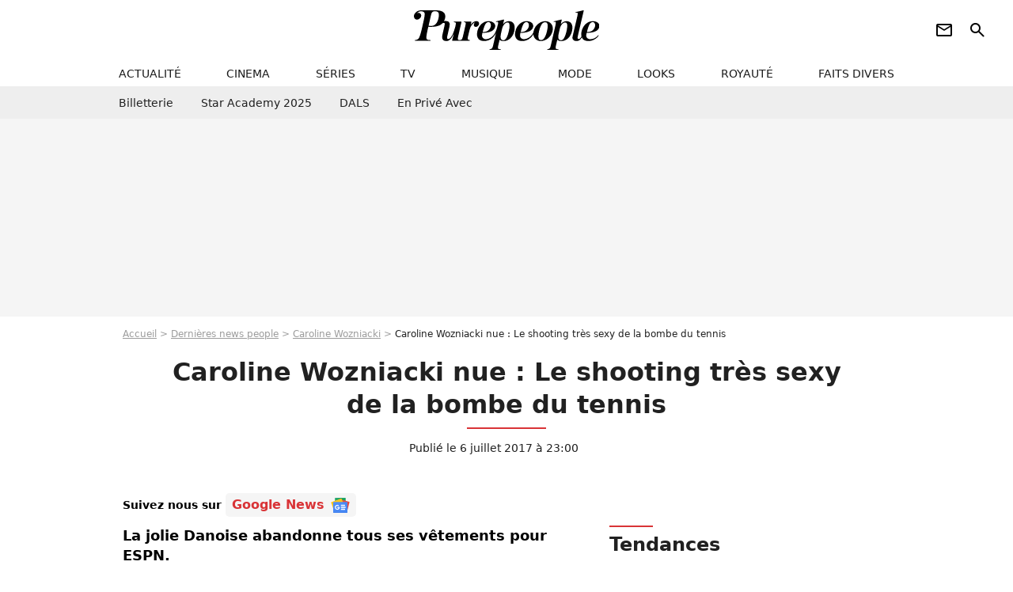

--- FILE ---
content_type: text/html; charset=UTF-8
request_url: https://www.purepeople.com/article/caroline-wozniacki-nue-le-shooting-tres-sexy-de-la-bombe-du-tennis_a242650/1
body_size: 17060
content:
<!DOCTYPE html>
<html>
    <head>
        <meta charset="UTF-8">
        <meta name="robots" content="index,follow,max-snippet:-1,max-image-preview:large,max-video-preview:6" />
                <meta name="viewport" content="width=device-width, initial-scale=1.0, maximum-scale=1.0, minimum-scale=1.0, user-scalable=no">
        <title>Caroline Wozniacki nue : Le shooting très sexy de la bombe du tennis - Purepeople</title>

                <link rel="alternate" href="android-app://com.c4mprod.purepeople/purepeople/article/242650" />
    <link rel="alternate" href="ios-app://369343091/purepeople/article/242650" />

                                                                                                                                        
        
            <meta property="og:url" content="https://www.purepeople.com/article/caroline-wozniacki-nue-le-shooting-tres-sexy-de-la-bombe-du-tennis_a242650/1">
    
    
    
    
                    <meta property="article:published_time" content="2017-07-06T23:00:00+02:00">
    
                    <meta property="article:modified_time" content="2017-07-06T23:00:00+02:00">
    
            <meta property="article:section" content="People International" />
    
            <meta name="keywords" content="" />
        <meta name="Googlebot" content="noarchive" />
        <meta name="author" content="Purepeople" />
        <meta name="country" content="France" />
        <meta name="geo.country" content="FR" />
                <meta name="description" content="La jolie Danoise abandonne tous ses vêtements pour ESPN." />
                        <meta name="twitter:site" content="@purepeople" />
                    <meta property="og:type" content="article" />
        <meta name="twitter:card" content="summary_large_image" />
                <meta property="og:title" content="Caroline Wozniacki nue : Le shooting très sexy de la bombe du tennis" />
        <meta name="twitter:title" content="Caroline Wozniacki nue : Le shooting très sexy de la bombe du tennis" />
                        <meta property="og:description" content="La jolie Danoise abandonne tous ses vêtements pour ESPN." />
        <meta name="twitter:description" content="La jolie Danoise abandonne tous ses vêtements pour ESPN." />
                            <meta property="og:image" content="https://static1.purepeople.com/articles/0/24/26/50/@/3396859-caroline-wozniacki-pose-nue-pour-le-nume-1200x630-2.jpg" />
    <meta name="twitter:image" content="https://static1.purepeople.com/articles/0/24/26/50/@/3396859-caroline-wozniacki-pose-nue-pour-le-nume-1200x630-2.jpg" />
                                                
        <link rel="shortcut icon" type="image/x-icon" href="https://static1.purepeople.com/build/pp_fr/favicon.61e5803d.png">
        <link rel="icon" type="image/ico" href="https://static1.purepeople.com/build/pp_fr/favicon.61e5803d.png">

                        
                        <link rel="preload" href="https://static1.purepeople.com/build/pp_fr/logo_brand_main.dc58c8f3.svg" as="image" />
        

            <link rel="preload" href="https://static1.purepeople.com/articles/0/24/26/50/@/3396859-caroline-wozniacki-pose-nue-pour-le-nume-580x0-2.jpg" as="image" />
    
                    <link rel="preload" href="https://static1.purepeople.com/build/pp_fr/article-8d51642e835cf06eac42.css" as="style" />
        <link rel="stylesheet" href="https://static1.purepeople.com/build/pp_fr/article-8d51642e835cf06eac42.css">
    
                                            
<script type="text/javascript">
(function(global) {
    var fontCss           = localStorage.getItem('pp_font_code');
    var distantFontHash   = localStorage.getItem('pp_font_url');
    var currentFontHash   = "https\u003A\/\/static1.purepeople.com\/build\/pp_fr\/fonts_standalone\u002Dca9bca69d1975272b808.css";

    if (fontCss && distantFontHash && (distantFontHash === currentFontHash)) {
        var style           = document.createElement('style');
            style.type      = 'text/css';
            style.innerHTML = fontCss;

        document.head.appendChild(style);
    }
}(window));
</script>
        
            </head>

        
    <body class="article-universe articlepage-route ">

                <div class="sub-body">
            

<header id="header-main" class="header-main js-header-main">
    <div class="header-top">
        <div class="header-top-left">
            <i id="header-main-menu-icon" class="header-main-menu-icon ui-icons">menu</i>
            <i id="header-main-close-icon" class="header-main-close-icon ui-icons">close2</i>
        </div>

                                <span class="js-b16 1F header-main-logo" aria-label="Accueil">
                <img
                    class="header-logo"
                    src="https://static1.purepeople.com/build/pp_fr/logo_brand_main.dc58c8f3.svg"
                    alt="Purepeople"
                    width="270"
                    height="50"
                >
            </span>
                    
        <div class="header-top-right">
                        <div class="header-main-btn-holder">
                                                            <span class="js-b16 [base64] header-additional-icon-link" target="_blank" rel="nooponer">
                            <i title="Newsletter" class="ui-icons header-additional-icon">newsletter</i>
                        </span>
                    
                                                </div>
            
                                        <i id="header-main-search-icon" class="ui-icons header-main-search-icon">search</i>
                    </div>
    </div>

                        <nav id="header-nav-panel" class="header-bottom header-nav-unloaded"  data-subnav="/api/menu" >
            
                
    <div class="header-main-dropdown-container js-nav-item-holder">
        <div class="header-main-category">
                            <span class="js-b16 1F4943CCC21F2A header-main-nav-link ">actualité</span>
            
                            <i class="header-icon-more ui-icons">chevron_bot</i>
                <i class="header-icon-next ui-icons js-btn-expand-subnav">chevron_right</i>
                    </div>

                    <div class="header-main-subcategory js-subnav-item-holder" data-key="actualite"></div>
            </div>
            
                
    <div class="header-main-dropdown-container js-nav-item-holder">
        <div class="header-main-category">
                            <span class="js-b16 1FCB4A4C1F424649434E4A3FCB2620 header-main-nav-link ">cinema</span>
            
                            <i class="header-icon-more ui-icons">chevron_bot</i>
                <i class="header-icon-next ui-icons js-btn-expand-subnav">chevron_right</i>
                    </div>

                    <div class="header-main-subcategory js-subnav-item-holder" data-key="cinema"></div>
            </div>
            
                
    <div class="header-main-dropdown-container js-nav-item-holder">
        <div class="header-main-category">
                            <span class="js-b16 1FCB4A4C1FC243C14643C23FCB22242B header-main-nav-link ">séries</span>
            
                            <i class="header-icon-more ui-icons">chevron_bot</i>
                <i class="header-icon-next ui-icons js-btn-expand-subnav">chevron_right</i>
                    </div>

                    <div class="header-main-subcategory js-subnav-item-holder" data-key="serie"></div>
            </div>
            
                
    <div class="header-main-dropdown-container js-nav-item-holder">
        <div class="header-main-category">
                            <span class="js-b16 1FCB4A4C1FCB4348433FCB222525 header-main-nav-link ">tv</span>
            
                            <i class="header-icon-more ui-icons">chevron_bot</i>
                <i class="header-icon-next ui-icons js-btn-expand-subnav">chevron_right</i>
                    </div>

                    <div class="header-main-subcategory js-subnav-item-holder" data-key="tv"></div>
            </div>
            
                
    <div class="header-main-dropdown-container js-nav-item-holder">
        <div class="header-main-category">
                            <span class="js-b16 1FCB4A4C1F4EC3C246CAC3433FCB212520 header-main-nav-link ">musique</span>
            
                            <i class="header-icon-more ui-icons">chevron_bot</i>
                <i class="header-icon-next ui-icons js-btn-expand-subnav">chevron_right</i>
                    </div>

                    <div class="header-main-subcategory js-subnav-item-holder" data-key="musique"></div>
            </div>
            
                
    <div class="header-main-dropdown-container js-nav-item-holder">
        <div class="header-main-category">
                            <span class="js-b16 1FCB4A4C1F4E4F4B433FCB212C21 header-main-nav-link ">mode</span>
            
                            <i class="header-icon-more ui-icons">chevron_bot</i>
                <i class="header-icon-next ui-icons js-btn-expand-subnav">chevron_right</i>
                    </div>

                    <div class="header-main-subcategory js-subnav-item-holder" data-key="mode"></div>
            </div>
            
                
    <div class="header-main-dropdown-container js-nav-item-holder">
        <div class="header-main-category">
                            <span class="js-b16 1FCB4A4C1F484F4F473FCB21232B header-main-nav-link ">looks</span>
            
                            <i class="header-icon-more ui-icons">chevron_bot</i>
                <i class="header-icon-next ui-icons js-btn-expand-subnav">chevron_right</i>
                    </div>

                    <div class="header-main-subcategory js-subnav-item-holder" data-key="looks"></div>
            </div>
            
                
    <div class="header-main-dropdown-container js-nav-item-holder">
        <div class="header-main-category">
                            <span class="js-b16 1FCB4A4C1F444A4E464848431EC14FC64A48433FCB2A242B header-main-nav-link ">royauté</span>
            
                            <i class="header-icon-more ui-icons">chevron_bot</i>
                <i class="header-icon-next ui-icons js-btn-expand-subnav">chevron_right</i>
                    </div>

                    <div class="header-main-subcategory js-subnav-item-holder" data-key="royaute"></div>
            </div>
            
                
    <div class="header-main-dropdown-container js-nav-item-holder">
        <div class="header-main-category">
                            <span class="js-b16 1FCB4A4C1F444A46CBC21E4B46C443C1C23FCB232424 header-main-nav-link ">faits divers</span>
            
                            <i class="header-icon-more ui-icons">chevron_bot</i>
                <i class="header-icon-next ui-icons js-btn-expand-subnav">chevron_right</i>
                    </div>

                    <div class="header-main-subcategory js-subnav-item-holder" data-key="faits_divers"></div>
            </div>
</nav>
            
        <div id="header-main-search-container" class="header-main-search-container">
        <div id="header-main-search-canceled" class="header-main-search-canceled">Annuler</div>

        
<form method="post" action="/rechercher" class="search-form js-search">
    <label for="search_bar" class="search-form-label" aria-label="Rechercher sur Purepeople"><i class="search-form-picto ui-icons">search</i></label>
    <input
        id="search_bar"
        name="q"
        type="text"
        class="search-form-input js-input-txt"
        placeholder="Rechercher sur Purepeople"
    />
    <button type="submit" class="search-form-submit js-submit-form" disabled aria-label="label.header.search.submit">
        OK
    </button>
</form><div class="header-main-asset-container">
                <span>Ex:</span>

                                    <span class="js-b16 1FC0434FC048431F4E4AC1464F491E424FCB4648484AC14B3FC0212325 header-main-asset">Marion Cotillard</span>
                    ,                                    <span class="js-b16 1FC0434FC048431FC2454A4746C14A3FC0262125 header-main-asset">Shakira</span>
                    ,                                    <span class="js-b16 1FC0434FC048431F474ACB431E4E464B4B4843CB4F493FC024202C header-main-asset">Kate Middleton</span>
                    ,                                    <span class="js-b16 1FC0434FC048431FC2434843494A1E4C4F4E43CD3FC021222526 header-main-asset">Selena Gomez</span>
                                                </div></div>
    </header>
                
            
    
        
    <div id="link-bar-container" class="link-bar-container">
        
<div  class="roller-holder js-roller roller-no-nav" data-offset="15"     ><div class="roller-slider"><span class="js-b16 [base64] roller-item link-bar-item" target="_blank" role="menuitem"><span class="link-bar-item-title">Billetterie</span></span><span class="js-b16 1FCB4A4C1FC2CB4AC11E4A424A4B434EC63FCB22252A roller-item link-bar-item" role="menuitem"><span class="link-bar-item-title">Star Academy 2025</span></span><span class="js-b16 1FCB4A4C1F4B4A49C2431E4AC443421E4843C21EC2CB4AC1C23FCB242220 roller-item link-bar-item" role="menuitem"><span class="link-bar-item-title">DALS</span></span><span class="js-b16 1FCB4A4C1F43491EC0C146C4431E4AC443423FCB242320 roller-item link-bar-item" role="menuitem"><span class="link-bar-item-title">En privé avec</span></span></div><div class="roller-btn-holder"><button class="roller-btn btn-left disabled ui-icons" aria-label="Aller vers la gauche">chevron_left</button><button class="roller-btn btn-right ui-icons" aria-label="Aller vers la droite">chevron_right</button></div></div>    </div>

                            



    


<div class="ad-placement ad-placement-header ad-placeholder">
                    <div class="ad-logo"></div>
    
    <div class="ad-container">
        
                    <div class="ad-item "
                id="jad-header-01"
                data-position="header"
                data-device="all"
                data-keywords="%7B%22special-targeting%22%3A%22header%22%7D">
            </div>
            </div>
</div>

                                
            
            <main class="main-content" id="main-content"><div class="breadcrumb">
    <a class="item" href="/">Accueil</a><a class="item" href="/news/1">Dernières news people</a><a class="item" href="/people/caroline-wozniacki_p2719">Caroline Wozniacki</a><h1 class="item" role="heading" aria-level="1">Caroline Wozniacki nue : Le shooting très sexy de la bombe du tennis</h1></div>                    

<div class="article-title-container mg-container">
    
                                                        
    
    
    
    <div class="title-page-container"
            >
                <div class="title-page-text">
        Caroline Wozniacki nue : Le shooting très sexy de la bombe du tennis</div></div>


    
    <div class="article-title-published-container">
        <span class="article-title-published">
                            Publié le  6 juillet 2017 à 23:00
                    </span>
                    



<div class="share-container js-share"
            data-title="Caroline Wozniacki nue : Le shooting très sexy de la bombe du tennis"
    
    
    
                
                                            
                            
         data-jan="{&quot;eventAction&quot;:[&quot;click&quot;],&quot;eventName&quot;:&quot;social_share&quot;,&quot;position_name&quot;:&quot;social_share_button&quot;}"
    
>
    <div class="icon-container article-title-share ">
        <i class="ui-icons icon-share icon-share">share</i>
    </div>

            <span class="txt-container">Partager</span>
    </div>
            </div>
</div>

<div id="gg-news-anchor" class="article-google-news-anchor"></div>


                                <div class="gd-2-cols">
                                        <div class="left-col">
                            <section class="article-container mg-container">
                    
<div class="article-headline mg-content">
    La jolie Danoise abandonne tous ses vêtements pour ESPN.
</div>
        
        <div class="mg-content js-editorial-content" id="article-content">
            
    <div data-src="https://printaudio.360.audion.fm/public/playerScripts/v1/collections/m5lyAJqWa89P/player.js" class="audion-reader mg-content" id="audion_player_placeholder"></div>
                
        
        
        
        
    <div class="main-media-container mg-content">
                    
            
            
    
        



<div class="player-container"  id="player-main">
                                    
                                            <iframe
        class="player-item"
        src="https://www.youtube.com/embed/GrdEGEzo6Fw"
        frameborder="0"
        title=""
        loading="lazy"

        
            ></iframe>
                        </div>

                            <span class="media-copyright">Caroline Wozniacki pose nue pour le numéro &quot;Body Issue&quot; de ESPN. © Youtube</span>
                                </div>



    
<div  class="roller-holder js-roller mg-content roller-holder-article" data-offset="15"     ><div class="roller-slider"><a class="horizontal-img-container roller-item roller-item-article" href="/media/caroline-wozniacki-pose-nue-pour-le-nume_m3396856"><figure class="thumbnail thumbnail-1-1 thumbnail-cover"
                    ><img class="horizontal-img-article thumb-img"
            src="https://static1.purepeople.com/articles/0/24/26/50/@/3396856-caroline-wozniacki-pose-nue-pour-le-nume-100x100-2.jpg"
            alt="Caroline Wozniacki pose nue pour le numéro &quot;Body Issue&quot; de EPSN. Photo partagée sur Instagram le 27 juin 2017."
            width="100"
            height="100"
            loading="lazy"
                
            role="presentation"
        /></figure></a><a class="horizontal-img-container roller-item roller-item-article" href="/media/caroline-wozniacki-soiree-costume-inst_m3396841"><figure class="thumbnail thumbnail-1-1 thumbnail-cover"
                    ><img class="horizontal-img-article thumb-img"
            src="https://static1.purepeople.com/articles/0/24/26/50/@/3396841-caroline-wozniacki-soiree-costume-inst-100x100-2.jpg"
            alt="Caroline Wozniacki - Soirée Costume Institute Benefit Gala 2016 (Met Ball) sur le thème de &quot;Manus x Machina&quot; au Metropolitan Museum of Art à New York, le 2 mai 2016."
            width="100"
            height="100"
            loading="lazy"
                
            role="presentation"
        /></figure></a><a class="horizontal-img-container roller-item roller-item-article" href="/media/caroline-wozniacki-lors-du-tournoi-de-te_m3396847"><figure class="thumbnail thumbnail-1-1 thumbnail-cover"
                    ><img class="horizontal-img-article thumb-img"
            src="https://static1.purepeople.com/articles/0/24/26/50/@/3396847-caroline-wozniacki-lors-du-tournoi-de-te-100x100-2.jpg"
            alt="Caroline Wozniacki lors du tournoi de tennis BNP Paribas Showdown au Madison Square Garden à New York, le 8 mars 2016."
            width="100"
            height="100"
            loading="lazy"
                
            role="presentation"
        /></figure></a><a class="horizontal-img-container roller-item roller-item-article" href="/media/caroline-wozniacki-arrive-au-defile-de-m_m3396838"><figure class="thumbnail thumbnail-1-1 thumbnail-cover"
                    ><img class="horizontal-img-article thumb-img"
            src="https://static1.purepeople.com/articles/0/24/26/50/@/3396838-caroline-wozniacki-arrive-au-defile-de-m-100x100-1.jpg"
            alt="Caroline Wozniacki arrive au défilé de mode &quot;Serena Williams&quot; lors de la fashion week de New York le 12 septembre 2016. © Agence/Bestimage"
            width="100"
            height="100"
            loading="lazy"
                
            role="presentation"
        /></figure></a><a class="horizontal-img-container roller-item roller-item-article" href="/media/caroline-wozniacki-people-lors-du-mont_m3396844"><figure class="thumbnail thumbnail-1-1 thumbnail-cover"
                    ><img class="horizontal-img-article thumb-img"
            src="https://static1.purepeople.com/articles/0/24/26/50/@/3396844-caroline-wozniacki-people-lors-du-mont-100x100-1.jpg"
            alt="Caroline Wozniacki - People lors du Monte Carlo Rolex Masters 2016, le jour de la finale, au Monte-Carlo Country-Club à Roquebrune-Cap-Martin. Le 17 avril 2016"
            width="100"
            height="100"
            loading="lazy"
                
            role="presentation"
        /></figure></a><a class="horizontal-img-container roller-item roller-item-article" href="/media/serena-williams-caroline-wozniacki-lors_m3396850"><figure class="thumbnail thumbnail-1-1 thumbnail-cover"
                    ><img class="horizontal-img-article thumb-img"
            src="https://static1.purepeople.com/articles/0/24/26/50/@/3396850-serena-williams-caroline-wozniacki-lors-100x100-1.jpg"
            alt="Serena Williams, Caroline Wozniacki lors du tournoi de tennis BNP Paribas Showdown au Madison Square Garden à New York, le 8 mars 2016."
            width="100"
            height="100"
            loading="lazy"
                
            role="presentation"
        /></figure></a><a class="horizontal-img-container roller-item roller-item-article" href="/media/caroline-wozniacki-qui-perd-contre-angel_m3396835"><figure class="thumbnail thumbnail-1-1 thumbnail-cover"
                    ><img class="horizontal-img-article thumb-img"
            src="https://static1.purepeople.com/articles/0/24/26/50/@/3396835-caroline-wozniacki-qui-perd-contre-angel-100x100-1.jpg"
            alt="Caroline Wozniacki qui perd contre Angelique Kerber - Demi Finale de L&#039;US open de tennis simple femme à New York le 8 septembre 2016."
            width="100"
            height="100"
            loading="lazy"
                
            role="presentation"
        /></figure></a><span class="js-b16 1F4E434B464A1FC243C143494A1ECC464848464A4EC21E424AC14F484649431ECC4FCD49464A4247461E484FC1C23F4E22222624252322 horizontal-img-container roller-item roller-item-article"><figure class="thumbnail thumbnail-1-1 thumbnail-cover"
                    ><img class="horizontal-img-article thumb-img"
            src="https://static1.purepeople.com/articles/0/24/26/50/@/3396853-serena-williams-caroline-wozniacki-lors-100x100-1.jpg"
            alt="Serena Williams, Caroline Wozniacki lors du tournoi de tennis BNP Paribas Showdown au Madison Square Garden à New York, le 8 mars 2016."
            width="100"
            height="100"
            loading="lazy"
                
            role="presentation"
        /></figure></span></div><div class="roller-btn-holder"><button class="roller-btn btn-left disabled ui-icons" aria-label="Aller vers la gauche">chevron_left</button><button class="roller-btn btn-right ui-icons" aria-label="Aller vers la droite">chevron_right</button></div></div>




    
                            

    

    
    

<div class="ad-placement ad-placement-atf mg-content ad-only-mobile ad-placeholder ad-entitled">
                    <div class="ad-logo"></div>
    
    <div class="ad-container">
                                <div class="ad-title">La suite après la publicité</div>
        
                    <div class="ad-item "
                id="jad-atf_mobile-01"
                data-position="rectangle_atf"
                data-device="mobile"
                data-keywords="%5B%5D">
            </div>
            </div>
</div>

                                            
                                            
                        
        
                        <div class="block-text">
            <p><a href="/people/caroline-wozniacki_p2719">Caroline Wozniacki</a> n'a pas toujours assumé son corps plus musclé que la moyenne, notamment lorsqu'elle était adolescente. Aujourd'hui, la joueuse de tennis danoise de 26 ans est si fière de ses abdos, de son fessier rebondi et de ses cuisses qu'elle n'a pas peur de se dénuder.</p><p>Tout comme onze autres stars sportives issues de disciplines très différentes (la patineuse artistique Ashley Wagner, le joueur de football américain et coéquipier de Tom Brady Julian Edelman, la star de MMA Michelle Waterson ou encore le basketteur des Boston Celtics Isaiah Thomas), Caroline Wozniacki a accepté de quitter ses vêtements pour un <em>shooting</em> très spécial. Tous les ans, le magazine<em> ESPN</em> propose un numéro spécial baptisé "<em>Boddy Issue</em>" dans lequel les athlètes posent en tenue d'Eve et d'Adam.</p><p>Considérée comme l'une des plus jolies silhouettes du circuit, la charmante blonde se sent particulièrement en confiance dans cet exercice sans filet. Photographiée allongée sur de la terre battue ou encore en train d'effectuer des gestes tennistiques, Caroline Wozniacki joue de son charme devant l'objectif.</p>
        </div>
        
                                                    
                        
        
    <div class="block-social js-embed" data-source="instagram" data-source-script="//platform.instagram.com/en_US/embeds.js">
        <blockquote class="instagram-media" data-instgrm-captioned data-instgrm-version="7" style=" background:#FFF; border:0; border-radius:3px; box-shadow:0 0 1px 0 rgba(0,0,0,0.5),0 1px 10px 0 rgba(0,0,0,0.15); margin: 1px; max-width:658px; padding:0; width:99.375%; width:-webkit-calc(100% - 2px); width:calc(100% - 2px);"><div style="padding:8px;"> <div style=" background:#F8F8F8; line-height:0; margin-top:40px; padding:59.95370370370371% 0; text-align:center; width:100%;"> <div style=" background:url([data-uri]); display:block; height:44px; margin:0 auto -44px; position:relative; top:-22px; width:44px;"></div></div> <p style=" margin:8px 0 0 0; padding:0 4px;"> <a href="https://www.instagram.com/p/BV2KTISBYFE/" style=" color:#000; font-family:Arial,sans-serif; font-size:14px; font-style:normal; font-weight:normal; line-height:17px; text-decoration:none; word-wrap:break-word;" target="_blank">Proud and excited for this one! Thank you #ESPNBody for the cover!! Link in bio</a></p> <p style=" color:#c9c8cd; font-family:Arial,sans-serif; font-size:14px; line-height:17px; margin-bottom:0; margin-top:8px; overflow:hidden; padding:8px 0 7px; text-align:center; text-overflow:ellipsis; white-space:nowrap;">Une publication partage par Caroline Wozniacki (@carowozniacki) le <time style=" font-family:Arial,sans-serif; font-size:14px; line-height:17px;" datetime="2017-06-27T14:24:30+00:00">27 Juin 2017 7h24 PDT</time></p></div></blockquote> 
    </div>


    
                                                    
                        
        
    <div class="block-social js-embed" data-source="instagram" data-source-script="//platform.instagram.com/en_US/embeds.js">
        <blockquote class="instagram-media" data-instgrm-captioned data-instgrm-version="7" style=" background:#FFF; border:0; border-radius:3px; box-shadow:0 0 1px 0 rgba(0,0,0,0.5),0 1px 10px 0 rgba(0,0,0,0.15); margin: 1px; max-width:658px; padding:0; width:99.375%; width:-webkit-calc(100% - 2px); width:calc(100% - 2px);"><div style="padding:8px;"> <div style=" background:#F8F8F8; line-height:0; margin-top:40px; padding:62.48665955176094% 0; text-align:center; width:100%;"> <div style=" background:url([data-uri]); display:block; height:44px; margin:0 auto -44px; position:relative; top:-22px; width:44px;"></div></div> <p style=" margin:8px 0 0 0; padding:0 4px;"> <a href="https://www.instagram.com/p/BWK4E4KhYtG/" style=" color:#000; font-family:Arial,sans-serif; font-size:14px; font-style:normal; font-weight:normal; line-height:17px; text-decoration:none; word-wrap:break-word;" target="_blank">2017 @ESPN #Bodyissue</a></p> <p style=" color:#c9c8cd; font-family:Arial,sans-serif; font-size:14px; line-height:17px; margin-bottom:0; margin-top:8px; overflow:hidden; padding:8px 0 7px; text-align:center; text-overflow:ellipsis; white-space:nowrap;">Une publication partage par Caroline Wozniacki (@carowozniacki) le <time style=" font-family:Arial,sans-serif; font-size:14px; line-height:17px;" datetime="2017-07-05T15:29:19+00:00">5 Juil. 2017 8h29 PDT</time></p></div></blockquote> 
    </div>


    
                                                    
                        
        
    <div class="block-social js-embed" data-source="instagram" data-source-script="//platform.instagram.com/en_US/embeds.js">
        <blockquote class="instagram-media" data-instgrm-captioned data-instgrm-version="7" style=" background:#FFF; border:0; border-radius:3px; box-shadow:0 0 1px 0 rgba(0,0,0,0.5),0 1px 10px 0 rgba(0,0,0,0.15); margin: 1px; max-width:658px; padding:0; width:99.375%; width:-webkit-calc(100% - 2px); width:calc(100% - 2px);"><div style="padding:8px;"> <div style=" background:#F8F8F8; line-height:0; margin-top:40px; padding:60.0% 0; text-align:center; width:100%;"> <div style=" background:url([data-uri]); display:block; height:44px; margin:0 auto -44px; position:relative; top:-22px; width:44px;"></div></div> <p style=" margin:8px 0 0 0; padding:0 4px;"> <a href="https://www.instagram.com/p/BV2JEOTFdCa/" style=" color:#000; font-family:Arial,sans-serif; font-size:14px; font-style:normal; font-weight:normal; line-height:17px; text-decoration:none; word-wrap:break-word;" target="_blank">Caroline Wozniacki is ready for Wimbledon ... and the cover of ESPN's ninth annual Body Issue. [Credit: Dewey Nicks] #bodyissue</a></p> <p style=" color:#c9c8cd; font-family:Arial,sans-serif; font-size:14px; line-height:17px; margin-bottom:0; margin-top:8px; overflow:hidden; padding:8px 0 7px; text-align:center; text-overflow:ellipsis; white-space:nowrap;">Une publication partage par espn (@espn) le <time style=" font-family:Arial,sans-serif; font-size:14px; line-height:17px;" datetime="2017-06-27T14:13:44+00:00">27 Juin 2017 7h13 PDT</time></p></div></blockquote> 
    </div>


    
                                                    
                                            
                        
        
                        <div class="block-text">
            <p>Pour ceux qui auraient succombé à la beauté certaine de la Danoise, elle n'est malheureusement plus un coeur à prendre. Après avoir vécu une rupture particulièrement délicate en mai 2014, <a href="/article/caroline-wozniacki-quittee-avant-son-mariage-je-vis-une-periode-difficile_a141808/1">larguée par celui qu'elle devait épouser</a>, Rory McIlroy, quelques jours avant la célébration de leur mariage, Caroline Wozniacki a retrouvé l'amour. <a href="/article/caroline-wozniacki-le-jour-de-son-mariage-annule-la-belle-pique-une-suee_a150248/1">La<em> BFF</em> de Serena Williams</a> est à présent en couple avec David Lee, charmant basketteur de 34 ans et membre de l'équipe des San Antonio Spurs et coéquipier de Tony Parker.</p><p>Le couple pose régulièrement ensemble, comme lors de <a href="/article/caroline-wozniacki-sort-les-petits-bikinis-apres-roland-garros_a239569/1">leur plaisante escapade en Sardaigne</a> après le tournoi de Roland-Garros. Quel veinard, ce David !</p>
        </div>
        
                    
        </div>

                                        
            
        <div class="author-article-bio-container mg-content">
            <div class="author-article-bio-link-container">
                <img src="https://static1.purepeople.com/authors/3/43/@/43-60dc2bd2108eb-35x35-1.jpg"
                    class="author-article-picture"
                    width="35"
                    height="35"
                />

                <span class="author-article-bio-link-span">
                    Par

                    <span class="author-article-bio-name">
                                            <a class="author-article-bio-link" href="/auteur/lise-normandie_a43">Lise Normandie</a>
                                        </span>

                    |

                    <span class="author-article-bio-status">
                                            Journaliste
                                        </span>
                </span>
            </div>

                        <div class="author-article-bio-description">
                Depuis sa Normandie natale, elle aspirait à une vie bien plus palpitante. Lassée du beurre, du cidre et des vaches, s'installer à Paris a changé sa vie... Se sentir plus proche et connectée de toutes ses stars préférées…
            </div>
            
                                                </div>
                        
                
        
            </section>

        
        
                        <section class="mg-container js-embed" data-type="outbrain">
                            <!-- OUTBRAIN -->
<div class="OUTBRAIN"
     data-src="https://www.purepeople.com/article/caroline-wozniacki-nue-le-shooting-tres-sexy-de-la-bombe-du-tennis_a242650/1"
     data-widget-id="AR_20"
     data-ob-template="purepeople"
></div>
<!-- OUTBRAIN -->

                    </section>
    


        


            <section class="mg-container">
                            
                
                    
    
    
    
    <div class="title-section-container"
            >
                <div class="title-section-text">
        À propos de</div></div>



            <div class="gd gd-gap-15 mg-content">
                



    

<div class="people-mentioned-container">
    





    
<div class="person-card-main">
    <div class="person-card-info-container title-position-center person-card-bg-img">
                            
        
        
                
                
    
    
    
    
        
                
        <figure class="thumbnail thumbnail-cover"
                    >
                                    
                
            
                            
        <img class="people-mentioned-img thumb-img"
            src="https://static1.purepeople.com/people/9/27/19/@/1345583-caroline-wozniacki-100x100-2.jpg"
            alt="Caroline Wozniacki"
            width="100"
            height="100"
            loading="lazy"
                        
                        
                            
         fetchpriority="high"
    
            role="presentation"
        />

            
        
        
                </figure>

        
        
        <div class="person-card-person-info">
                                                <span class="js-b16 1FC0434FC048431F424AC14F484649431ECC4FCD49464A4247463FC0212C2A26 person-card-info-name person-card-name-link">
                        Caroline Wozniacki
                    </span>
                            
                    </div>
    </div>

                
                
            
                            
        <img class="person-card-img-blur"
            src="https://static1.purepeople.com/people/9/27/19/@/1345583-caroline-wozniacki-200x200-2.jpg"
            alt=""
            width=""
            height=""
            loading="lazy"
                
            role="presentation"
        />

            
    </div>


                                                                                    <div class="people-mentioned-card ">
            
                        <span class="js-b16 1F4AC1CB464248431F424AC14F484649431ECC4FCD49464A4247461E4A1E4A42424FC34245431E481E43C51ECB43494946C2CC4F4E4A491EC143C44348431E48431EC0C143494F4E1E4B431EC24F491E414341433F4A2B2B202B2B201F2A people-mentioned-card-link">
                <span class="people-mentioned-card-title">
                    Caroline Wozniacki a accouché : l&#039;ex-tenniswoman révèle le prénom de son bébé
                </span>
            </span>

                            <div class="people-mentioned-card-date">
                    15 juin 2021 à 14:08
                </div>
                    </div>
                                                                                    <div class="people-mentioned-card people-mentioned-card-bordered">
            
                        <span class="js-b16 1F4AC1CB464248431F424AC14F484649431ECC4FCD49464A4247461E434942434649CB431E481E43C51ECB43494946C2CC4F4E4A491E4ACBCB43494B1EC24F491EC0C1434E4643C11E4349444A49CB3F4A2B21222C262B1F2A people-mentioned-card-link">
                <span class="people-mentioned-card-title">
                    Caroline Wozniacki enceinte : l&#039;ex-tenniswoman attend son premier enfant
                </span>
            </span>

                            <div class="people-mentioned-card-date">
                    11 février 2021 à 16:23
                </div>
                    </div>
                                                                                    <div class="people-mentioned-card people-mentioned-card-bordered">
            
                        <span class="js-b16 1F4AC1CB464248431F424AC14F484649431ECC4FCD49464A4247461E484A1E4D4FC343C3C2431E4B431ECB43494946C21E42C14ACAC34A49CB431E43491E4146474649463F4A2223262426261F2A people-mentioned-card-link">
                <span class="people-mentioned-card-title">
                    Caroline Wozniacki : La joueuse de tennis, craquante en bikini
                </span>
            </span>

                            <div class="people-mentioned-card-date">
                    7 novembre 2019 à 16:02
                </div>
                    </div>
                                                                                    <div class="people-mentioned-card people-mentioned-card-bordered">
            
                        <span class="js-b16 1F4AC1CB464248431F424AC14F484649431ECC4FCD49464A4247461E4E4AC14643431EC2C34148464E431EC14F41431E4B431E424FC3CBC3C14643C11EC243C143494A1ECC464848464A4EC21EC0C143C24349CB433F4A222B20222B241F2A people-mentioned-card-link">
                <span class="people-mentioned-card-title">
                    Caroline Wozniacki mariée : sublime robe de couturier, Serena Williams présente
                </span>
            </span>

                            <div class="people-mentioned-card-date">
                    18 juin 2019 à 10:47
                </div>
                    </div>
    
                
    
        
        
        
                            
        
                            
        
        
    
        <a
    class="btn btn-type-tertiary btn-md"
            href="/people/caroline-wozniacki_p2719/articles/1"
            
        >
                            <span>Tous les articles</span>
            </a>

    </div>

            </div>
        </section>
    
            <section class="mg-container" >
                            
                
                    
    
    
    
    <div class="title-section-container"
            >
                <div class="title-section-text">
        Mots clés</div></div>



            
                                        <a class="tag-card" href="/tag/people-international_t313">
            People International
        </a>
                                            <a class="tag-card" href="/tag/sport_t374">
            Sport
        </a>
                                            <a class="tag-card" href="/tag/tennis_t393">
            Tennis
        </a>
                                            <span class="js-b16 1FCB4A4C1FC4464B434FC23FCB2B2A22 tag-card">
            Vidéos
        </span>
                                            <span class="js-b16 1FCB4A4C1FC0454FCB4F3FCB222A2C tag-card">
            Photo
        </span>
            </section>
    
            <span id="gg-news-link" class="article-google-news">Suivez nous sur <span class="js-b16 [base64] article-google-news-link" rel="noopener, nofollow" target="_blank">Google News <img class="article-google-news-logo" src="/build/common/gg_news.010384be.svg" width="24" height="19" loading="lazy" /></span></span>
                    </div>
                    
                                        <div class="right-col">
                                                                                     
    <section class="rc-section mg-container">
                            
                
                    
    
    
    
    <div class="title-section-container"
            >
                <div class="title-section-text">
        Tendances</div></div>


    
    <div class="rc-content ">
                                                    <a class="tag-card" href="/people/marina-hands_p530">
                    Marina Hands
                </a>
                                            <a class="tag-card" href="/people/marine-delterme_p1696">
                    Marine Delterme
                </a>
                                            <a class="tag-card" href="/people/francis-huster_p709">
                    Francis Huster
                </a>
                                            <a class="tag-card" href="/people/pierre-arditi_p632">
                    Pierre Arditi
                </a>
                                            <a class="tag-card" href="/people/catherine-laborde_p1719">
                    Catherine Laborde
                </a>
                                            <a class="tag-card" href="/people/bernard-montiel_p1776">
                    Bernard Montiel
                </a>
                                            <a class="tag-card" href="/people/alessandra-sublet_p859">
                    Alessandra Sublet
                </a>
                                            <a class="tag-card" href="/people/louane-emera_p2771">
                    Louane Emera
                </a>
                        </div>

                                                    
    
        
        
        
                            
        
                            
        
        
    
        <span class="js-b16 1FC0434FC04843 btn btn-type-tertiary btn-md">
                            <span>Voir tous les people</span>
            </span>

                    </section>



    
    

    
<div class="ad-placement ad-placement-atf mg-container ad-only-desk ad-placeholder ad-sticky">
                    <div class="ad-logo"></div>
    
    <div class="ad-container">
        
                    <div class="ad-item "
                id="jad-atf_desktop-01"
                data-position="rectangle_atf"
                data-device="desktop"
                data-keywords="%5B%5D">
            </div>
            </div>
</div>

     
    
    
    <section class="rc-section mg-container">
                            
                
                    
    
    
    
    <div class="title-section-container"
            >
                <div class="title-section-text">
        Sur le même thème</div></div>


    
    <div class="rc-content gd gd-gap-15 gd-s-1">
                                    

        












                



    


    


                        








<article class="news-card news-card-1 news-card-row"     >
    <!-- news card picture -->
                        
            
                    
        
                    
                
                
    
    
    
    
        
                
        <figure class="thumbnail news-card-picture thumbnail-1-1 thumbnail-cover"
                    >
                                    
                            
            
                            
        <img class="thumb-img-100 thumb-img"
            src="https://static1.purepeople.com/uploads/6d/bc/fd/82/dffeda0d259277cf-105x105-2.jpg"
            alt="Géraldine (L&#039;amour est dans le pré) attirée par un prétendant &quot;très actif et très doué&quot; au lit, sa lettre audacieuse (SPOILER)"
            width="105"
            height="105"
            loading="lazy"
                
            role="presentation"
        />

            
        
        
                </figure>

        
            
    <div class="news-card-info">
                                                
                                                
                                                    <div
                    class="news-card-title"
                                    >

                                            <a href="/article/geraldine-lamour-est-dans-le-pre-attiree-par-un-pretendant-tres-actif-et-tres-doue-au-lit-sa-lettre-audacieuse-spoiler_a542051/1" class="news-card-link"      role="link" aria-label="Géraldine (L&#039;amour est dans le pré) attirée par un prétendant &quot;très actif et très doué&quot; au lit, sa lettre audacieuse (SPOILER)">Géraldine (L&#039;amour est dans le pré) attirée par un prétendant &quot;très actif et très doué&quot; au lit, sa lettre audacieuse (SPOILER)</a>
                    
                </div>
                            
                                                
                                                        <div class="news-card-date">3 septembre 2025</div>
                                        </div>
</article>

                            

        












                



    


    


                        








<article class="news-card news-card-1 news-card-row"     >
    <!-- news card picture -->
                        
            
                    
        
                    
                
                
                
    
    
    
        
                
        <figure class="thumbnail news-card-picture thumbnail-1-1 thumbnail-cover thumbnail-play"
                    >
                                    
                            
            
                            
        <img class="thumb-img-100 thumb-img"
            src="https://static1.purepeople.com/uploads/89/c7/ac/37/f3a9c7b2d5401c2b-105x105-1.jpg"
            alt="&quot;Elle était amoureuse très tôt&quot; : Cette chroniqueuse télé a été très proche de Julie Gayet, elle en dit plus sur le début de sa romance avec François Hollande"
            width="105"
            height="105"
            loading="lazy"
                
            role="presentation"
        />

            
        
                    <i class="thumb-play ui-icons">player2</i>
        
                </figure>

        
            
    <div class="news-card-info">
                                                
                                                
                                                    <div
                    class="news-card-title"
                                    >

                                            <a href="/article/elle-etait-amoureuse-tres-tot-cette-chroniqueuse-tele-a-ete-tres-proche-de-julie-gayet-elle-en-dit-plus-sur-le-debut-de-sa-romance-avec-francois-hollande_a544388/1" class="news-card-link"      role="link" aria-label="&quot;Elle était amoureuse très tôt&quot; : Cette chroniqueuse télé a été très proche de Julie Gayet, elle en dit plus sur le début de sa romance avec François Hollande">&quot;Elle était amoureuse très tôt&quot; : Cette chroniqueuse télé a été très proche de Julie Gayet, elle en dit plus sur le début de sa romance avec François Hollande</a>
                    
                </div>
                            
                                                
                                                        <div class="news-card-date">6 novembre 2025</div>
                                        </div>
</article>

                            

        












                



    


    


                        








<article class="news-card news-card-1 news-card-row"     >
    <!-- news card picture -->
                        
            
                    
        
                    
                
                
    
    
    
    
        
                
        <figure class="thumbnail news-card-picture thumbnail-1-1 thumbnail-cover"
                    >
                                    
                            
            
                            
        <img class="thumb-img-100 thumb-img"
            src="https://static1.purepeople.com/uploads/aa/97/dd/88/9b37913fd2db3078-105x105-2.jpg"
            alt="Thierry Roland : Gary, le fils qu’il a eu avec une grande figure de la télé, a fait carrière très loin des écrans dans un business très français"
            width="105"
            height="105"
            loading="lazy"
                
            role="presentation"
        />

            
        
        
                </figure>

        
            
    <div class="news-card-info">
                                                
                                                
                                                    <div
                    class="news-card-title"
                                    >

                                            <a href="/article/thierry-roland-gary-le-fils-quil-a-eu-avec-une-grande-figure-de-la-tele-a-fait-carriere-tres-loin-des-ecrans-dans-un-business-tres-francais_a540902/1" class="news-card-link"      role="link" aria-label="Thierry Roland : Gary, le fils qu’il a eu avec une grande figure de la télé, a fait carrière très loin des écrans dans un business très français">Thierry Roland : Gary, le fils qu’il a eu avec une grande figure de la télé, a fait carrière très loin des écrans dans un business très français</a>
                    
                </div>
                            
                                                
                                                        <div class="news-card-date">4 août 2025</div>
                                        </div>
</article>

                            

        












                



    


    


                        








<article class="news-card news-card-1 news-card-row"     >
    <!-- news card picture -->
                        
            
                    
        
                    
                
                
    
    
    
    
        
                
        <figure class="thumbnail news-card-picture thumbnail-1-1 thumbnail-cover"
                    >
                                    
                            
            
                            
        <img class="thumb-img-100 thumb-img"
            src="https://static1.purepeople.com/uploads/f0/18/fe/8c/0641f961b0fae30b-105x105-1.jpg"
            alt="Moins d&#039;un mois après le départ de Thierry Ardisson, Audrey Crespo-Mara toujours très soutenue : la journaliste partage une photo très parlante"
            width="105"
            height="105"
            loading="lazy"
                
            role="presentation"
        />

            
        
        
                </figure>

        
            
    <div class="news-card-info">
                                                
                                                
                                                    <div
                    class="news-card-title"
                                    >

                                            <a href="/article/moins-dun-mois-apres-le-depart-de-thierry-ardisson-audrey-crespo-mara-toujours-tres-soutenue-la-journaliste-partage-une-photo-tres-parlante_a541252/1" class="news-card-link"      role="link" aria-label="Moins d&#039;un mois après le départ de Thierry Ardisson, Audrey Crespo-Mara toujours très soutenue : la journaliste partage une photo très parlante">Moins d&#039;un mois après le départ de Thierry Ardisson, Audrey Crespo-Mara toujours très soutenue : la journaliste partage une photo très parlante</a>
                    
                </div>
                            
                                                
                                                        <div class="news-card-date">8 août 2025</div>
                                        </div>
</article>

                            

        












                



    


    


                        








<article class="news-card news-card-1 news-card-row"     >
    <!-- news card picture -->
                        
            
                    
        
                    
                
                
    
    
    
    
        
                
        <figure class="thumbnail news-card-picture thumbnail-1-1 thumbnail-cover"
                    >
                                    
                            
            
                            
        <img class="thumb-img-100 thumb-img"
            src="https://static1.purepeople.com/uploads/06/60/68/f8/22042121b6499435-105x105-2.jpg"
            alt="&quot;Je suis très heureux&quot; : Projet inédit pour Bernard Montiel, il retourne sur une chaîne qu&#039;il connaît très bien"
            width="105"
            height="105"
            loading="lazy"
                
            role="presentation"
        />

            
        
        
                </figure>

        
            
    <div class="news-card-info">
                                                
                                                
                                                    <div
                    class="news-card-title"
                                    >

                                            <span class="js-b16 [base64] news-card-link" role="link" aria-label="&quot;Je suis tr&egrave;s heureux&quot; : Projet in&eacute;dit pour Bernard Montiel, il retourne sur une cha&icirc;ne qu&#039;il conna&icirc;t tr&egrave;s bien">&quot;Je suis très heureux&quot; : Projet inédit pour Bernard Montiel, il retourne sur une chaîne qu&#039;il connaît très bien</span>
                    
                </div>
                            
                                                
                                                        <div class="news-card-date">23 octobre 2025</div>
                                        </div>
</article>

                            

        












                



    


    


                        








<article class="news-card news-card-1 news-card-row"     >
    <!-- news card picture -->
                        
            
                    
        
                    
                
                
    
    
    
    
        
                
        <figure class="thumbnail news-card-picture thumbnail-1-1 thumbnail-cover"
                    >
                                    
                            
            
                            
        <img class="thumb-img-100 thumb-img"
            src="https://static1.purepeople.com/uploads/72/6e/29/53/e75d5a52272a1abe-105x105-2.jpg"
            alt="Contrairement à 91% des Français, Alain Souchon continue de se priver d&#039;un objet pourtant très très pratique"
            width="105"
            height="105"
            loading="lazy"
                
            role="presentation"
        />

            
        
        
                </figure>

        
            
    <div class="news-card-info">
                                                
                                                
                                                    <div
                    class="news-card-title"
                                    >

                                            <span class="js-b16 [base64] news-card-link" role="link" aria-label="Contrairement &agrave; 91% des Fran&ccedil;ais, Alain Souchon continue de se priver d&#039;un objet pourtant tr&egrave;s tr&egrave;s pratique">Contrairement à 91% des Français, Alain Souchon continue de se priver d&#039;un objet pourtant très très pratique</span>
                    
                </div>
                            
                                                
                                                        <div class="news-card-date">29 novembre 2025</div>
                                        </div>
</article>

                        </div>

                        </section>
     
    
    
    <section class="rc-section mg-container">
                            
                
                    
    
    
    
    <div class="title-section-container"
            >
                <div class="title-section-text">
        Les articles similaires</div></div>


    
    <div class="rc-content gd gd-gap-15 gd-s-1">
                                    

        












                



    


    


                        








<article class="news-card news-card-1 news-card-row"     >
    <!-- news card picture -->
                        
            
                    
        
                    
                
                
    
    
    
    
        
                
        <figure class="thumbnail news-card-picture thumbnail-1-1 thumbnail-cover"
                    >
                                    
                            
            
                            
        <img class="thumb-img-100 thumb-img"
            src="https://static1.purepeople.com/uploads/45/89/cf/46/13236a856fcbb22c-105x105-1.jpg"
            alt="À l&#039;US Open, la fille d&#039;Andre Agassi et Steffi Graf attire tous les regards : Jaz Elle (21 ans) est le portrait craché de sa célèbre maman !"
            width="105"
            height="105"
            loading="lazy"
                
            role="presentation"
        />

            
        
        
                </figure>

        
            
    <div class="news-card-info">
                                                
                                                
                                                    <div
                    class="news-card-title"
                                    >

                                            <a href="/article/a-lus-open-la-fille-dandre-agassi-et-steffi-graf-attire-tous-les-regards-jaz-elle-21-ans-est-le-portrait-crache-de-sa-celebre-maman_a541772/1" class="news-card-link"      role="link" aria-label="À l&#039;US Open, la fille d&#039;Andre Agassi et Steffi Graf attire tous les regards : Jaz Elle (21 ans) est le portrait craché de sa célèbre maman !">À l&#039;US Open, la fille d&#039;Andre Agassi et Steffi Graf attire tous les regards : Jaz Elle (21 ans) est le portrait craché de sa célèbre maman !</a>
                    
                </div>
                            
                                                
                                                        <div class="news-card-date">25 août 2025</div>
                                        </div>
</article>

                            

        












                



    


    


                        








<article class="news-card news-card-1 news-card-row"     >
    <!-- news card picture -->
                        
            
                    
        
                    
                
                
    
    
    
    
        
                
        <figure class="thumbnail news-card-picture thumbnail-1-1 thumbnail-cover"
                    >
                                    
                            
            
                            
        <img class="thumb-img-100 thumb-img"
            src="https://static1.purepeople.com/uploads/7a/f7/95/30/9631e451b520e321-105x105-2.jpg"
            alt="Anna Kournikova et Enrique Iglesias bientôt parents pour la 4e fois : l&#039;ancienne joueuse de tennis dévoile son ventre arrondi après une période mouvementée"
            width="105"
            height="105"
            loading="lazy"
                
            role="presentation"
        />

            
        
        
                </figure>

        
            
    <div class="news-card-info">
                                                
                                                
                                                    <div
                    class="news-card-title"
                                    >

                                            <a href="/article/anna-kournikova-et-enrique-iglesias-bientot-parents-pour-la-4e-fois-lancienne-joueuse-de-tennis-devoile-son-ventre-arrondi-apres-une-periode-mouvementee_a542780/1" class="news-card-link"      role="link" aria-label="Anna Kournikova et Enrique Iglesias bientôt parents pour la 4e fois : l&#039;ancienne joueuse de tennis dévoile son ventre arrondi après une période mouvementée">Anna Kournikova et Enrique Iglesias bientôt parents pour la 4e fois : l&#039;ancienne joueuse de tennis dévoile son ventre arrondi après une période mouvementée</a>
                    
                </div>
                            
                                                
                                                        <div class="news-card-date">22 septembre 2025</div>
                                        </div>
</article>

                            

        












                



    


    


                        








<article class="news-card news-card-1 news-card-row"     >
    <!-- news card picture -->
                        
            
                    
        
                    
                
                
    
    
    
    
        
                
        <figure class="thumbnail news-card-picture thumbnail-1-1 thumbnail-cover"
                    >
                                    
                            
            
                            
        <img class="thumb-img-100 thumb-img"
            src="https://static1.purepeople.com/uploads/8f/d2/c0/9c/240aa0a0bf42e564-105x105-2.jpg"
            alt="Cette légende du tennis est devenue papa la veille de ses 58 ans, il partage un adorable cliché et le prénom du nouveau né"
            width="105"
            height="105"
            loading="lazy"
                
            role="presentation"
        />

            
        
        
                </figure>

        
            
    <div class="news-card-info">
                                                
                                                
                                                    <div
                    class="news-card-title"
                                    >

                                            <a href="/article/cette-legende-du-tennis-est-devenue-papa-la-veille-de-ses-58-ans-il-partage-un-adorable-cliche-et-le-prenom-du-nouveau-ne_a544862/1" class="news-card-link"      role="link" aria-label="Cette légende du tennis est devenue papa la veille de ses 58 ans, il partage un adorable cliché et le prénom du nouveau né">Cette légende du tennis est devenue papa la veille de ses 58 ans, il partage un adorable cliché et le prénom du nouveau né</a>
                    
                </div>
                            
                                                
                                                        <div class="news-card-date">22 novembre 2025</div>
                                        </div>
</article>

                            

        












                



    


    


                        








<article class="news-card news-card-1 news-card-row"     >
    <!-- news card picture -->
                        
            
                    
        
                    
                
                
    
    
    
    
        
                
        <figure class="thumbnail news-card-picture thumbnail-1-1 thumbnail-cover"
                    >
                                    
                            
            
                            
        <img class="thumb-img-100 thumb-img"
            src="https://static1.purepeople.com/uploads/96/5d/78/cc/3a640153d9229d99-105x105-2.jpg"
            alt="Venus Williams dit oui à l&#039;acteur Andrea Preti sur deux continents différents : les photos de ce bel événement"
            width="105"
            height="105"
            loading="lazy"
                
            role="presentation"
        />

            
        
        
                </figure>

        
            
    <div class="news-card-info">
                                                
                                                
                                                    <div
                    class="news-card-title"
                                    >

                                            <a href="/article/venus-williams-dit-oui-a-lacteur-andrea-preti-sur-deux-continents-differents-les-photos-de-ce-bel-evenement_a545887/1" class="news-card-link"      role="link" aria-label="Venus Williams dit oui à l&#039;acteur Andrea Preti sur deux continents différents : les photos de ce bel événement">Venus Williams dit oui à l&#039;acteur Andrea Preti sur deux continents différents : les photos de ce bel événement</a>
                    
                </div>
                            
                                                
                                                        <div class="news-card-date">24 décembre 2025</div>
                                        </div>
</article>

                            

        












                



    


    


                        








<article class="news-card news-card-1 news-card-row"     >
    <!-- news card picture -->
                        
            
                    
        
                    
                
                
                
    
    
    
        
                
        <figure class="thumbnail news-card-picture thumbnail-1-1 thumbnail-cover thumbnail-play"
                    >
                                    
                            
            
                            
        <img class="thumb-img-100 thumb-img"
            src="https://static1.purepeople.com/uploads/35/a2/7c/bc/9184fbf89a4d8626-105x105-1.png"
            alt="&quot;J&#039;ai vécu une belle histoire qui a duré 22 ans, j&#039;ai eu 3 enfants&quot; : Tony Estanguet évoque la fin de son mariage avec Laëtitia et insiste sur un point"
            width="105"
            height="105"
            loading="lazy"
                
            role="presentation"
        />

            
        
                    <i class="thumb-play ui-icons">player2</i>
        
                </figure>

        
            
    <div class="news-card-info">
                                                
                                                
                                                    <div
                    class="news-card-title"
                                    >

                                            <span class="js-b16 [base64] news-card-link" role="link" aria-label="&quot;J&#039;ai v&eacute;cu une belle histoire qui a dur&eacute; 22 ans, j&#039;ai eu 3 enfants&quot; : Tony Estanguet &eacute;voque la fin de son mariage avec La&euml;titia et insiste sur un point">&quot;J&#039;ai vécu une belle histoire qui a duré 22 ans, j&#039;ai eu 3 enfants&quot; : Tony Estanguet évoque la fin de son mariage avec Laëtitia et insiste sur un point</span>
                    
                </div>
                            
                                                
                                                        <div class="news-card-date">20 novembre 2025</div>
                                        </div>
</article>

                            

        












                



    


    


                        








<article class="news-card news-card-1 news-card-row"     >
    <!-- news card picture -->
                        
            
                    
        
                    
                
                
    
    
    
    
        
                
        <figure class="thumbnail news-card-picture thumbnail-1-1 thumbnail-cover"
                    >
                                    
                            
            
                            
        <img class="thumb-img-100 thumb-img"
            src="https://static1.purepeople.com/uploads/9b/d5/1d/98/d31eb1c47a80f1e7-105x105-1.jpg"
            alt="A 17 ans, la fille d&#039;Elodie Gossuin est devenue &quot;trop forte&quot; physiquement : sa mère le constate elle-même"
            width="105"
            height="105"
            loading="lazy"
                
            role="presentation"
        />

            
        
        
                </figure>

        
            
    <div class="news-card-info">
                                                
                                                
                                                    <div
                    class="news-card-title"
                                    >

                                            <span class="js-b16 [base64] news-card-link" role="link" aria-label="A 17 ans, la fille d&#039;Elodie Gossuin est devenue &quot;trop forte&quot; physiquement : sa m&egrave;re le constate elle-m&ecirc;me">A 17 ans, la fille d&#039;Elodie Gossuin est devenue &quot;trop forte&quot; physiquement : sa mère le constate elle-même</span>
                    
                </div>
                            
                                                
                                                        <div class="news-card-date">17 septembre 2025</div>
                                        </div>
</article>

                        </div>

                        </section>




    

    
<div class="ad-placement ad-placement-mtf mg-container ad-placeholder ad-sticky">
                    <div class="ad-logo"></div>
    
    <div class="ad-container">
        
                    <div class="ad-item "
                id="jad-mtf-01"
                data-position="rectangle_mtf"
                data-device="all"
                data-keywords="%5B%5D">
            </div>
            </div>
</div>

     
    
    
    <section class="rc-section mg-container">
                            
                
                    
    
    
    
    <div class="title-section-container"
            >
                <div class="title-section-text">
        Dernières actualités</div></div>


    
    <div class="rc-content gd gd-gap-15 gd-s-1 mg-content">
                                    

        












                



    


    


                        








<article class="news-card news-card-1 news-card-row"     >
    <!-- news card picture -->
                        
            
                    
        
                    
                
                
    
    
    
    
        
                
        <figure class="thumbnail news-card-picture thumbnail-1-1 thumbnail-cover"
                    >
                                    
                            
            
                            
        <img class="thumb-img-100 thumb-img"
            src="https://static1.purepeople.com/uploads/a3/55/2a/b2/90254da6b0f47db6-105x105-1.jpg"
            alt="Camille Santoro (Familles Nombreuses) évoque &quot;sans honte&quot; sa prise de poids, elle a pris une décision pour y remédier"
            width="105"
            height="105"
            loading="lazy"
                
            role="presentation"
        />

            
        
        
                </figure>

        
            
    <div class="news-card-info">
                                                
                                                
                                                    <div
                    class="news-card-title"
                                    >

                                            <a href="/article/camille-santoro-familles-nombreuses-evoque-sans-honte-sa-prise-de-poids-elle-a-pris-une-decision-pour-y-remedier_a546847/1" class="news-card-link"      role="link" aria-label="Camille Santoro (Familles Nombreuses) évoque &quot;sans honte&quot; sa prise de poids, elle a pris une décision pour y remédier">Camille Santoro (Familles Nombreuses) évoque &quot;sans honte&quot; sa prise de poids, elle a pris une décision pour y remédier</a>
                    
                </div>
                            
                                                
                                                        <div class="news-card-date">27 janvier 2026</div>
                                        </div>
</article>

                            

        












                



    


    


                        








<article class="news-card news-card-1 news-card-row"     >
    <!-- news card picture -->
                        
            
                    
        
                    
                
                
    
    
    
    
        
                
        <figure class="thumbnail news-card-picture thumbnail-1-1 thumbnail-cover"
                    >
                                    
                            
            
                            
        <img class="thumb-img-100 thumb-img"
            src="https://static1.purepeople.com/uploads/67/b6/34/76/6d60cfe855a4fd3c-105x105-1.jpg"
            alt="Vitaa n&#039;aime pas son vrai prénom, qu&#039;elle partage avec une princesse, mais qui a moins de succès ces dernières années"
            width="105"
            height="105"
            loading="lazy"
                
            role="presentation"
        />

            
        
        
                </figure>

        
            
    <div class="news-card-info">
                                                
                                                
                                                    <div
                    class="news-card-title"
                                    >

                                            <a href="/article/vitaa-naime-pas-son-vrai-prenom-quelle-partage-avec-une-princesse-mais-qui-a-moins-de-succes-ces-dernieres-annees_a546830/1" class="news-card-link"      role="link" aria-label="Vitaa n&#039;aime pas son vrai prénom, qu&#039;elle partage avec une princesse, mais qui a moins de succès ces dernières années">Vitaa n&#039;aime pas son vrai prénom, qu&#039;elle partage avec une princesse, mais qui a moins de succès ces dernières années</a>
                    
                </div>
                            
                                                
                                                        <div class="news-card-date">27 janvier 2026</div>
                                        </div>
</article>

                            

        












                



    


    


                        








<article class="news-card news-card-1 news-card-row"     >
    <!-- news card picture -->
                        
            
                    
        
                    
                
                
    
    
    
    
        
                
        <figure class="thumbnail news-card-picture thumbnail-1-1 thumbnail-cover"
                    >
                                    
                            
            
                            
        <img class="thumb-img-100 thumb-img"
            src="https://static1.purepeople.com/uploads/79/81/b4/7c/7ec4cb08e3de90b1-105x105-2.jpg"
            alt="Ce célèbre réalisateur a choisi de quitter les États-Unis pour s’installer dans un pays où les gens ont “du bons sens”"
            width="105"
            height="105"
            loading="lazy"
                
            role="presentation"
        />

            
        
        
                </figure>

        
            
    <div class="news-card-info">
                                                
                                                
                                                    <div
                    class="news-card-title"
                                    >

                                            <a href="/article/ce-celebre-realisateur-a-choisi-de-quitter-les-etats-unis-pour-sinstaller-dans-un-pays-ou-les-gens-ont-du-bons-sens_a546828/1" class="news-card-link"      role="link" aria-label="Ce célèbre réalisateur a choisi de quitter les États-Unis pour s’installer dans un pays où les gens ont “du bons sens”">Ce célèbre réalisateur a choisi de quitter les États-Unis pour s’installer dans un pays où les gens ont “du bons sens”</a>
                    
                </div>
                            
                                                
                                                        <div class="news-card-date">27 janvier 2026</div>
                                        </div>
</article>

                            

        












                



    


    


                        








<article class="news-card news-card-1 news-card-row"     >
    <!-- news card picture -->
                        
            
                    
        
                    
                
                
    
    
    
    
        
                
        <figure class="thumbnail news-card-picture thumbnail-1-1 thumbnail-cover"
                    >
                                    
                            
            
                            
        <img class="thumb-img-100 thumb-img"
            src="https://static1.purepeople.com/uploads/3e/e6/71/d1/125b0ba68f56110c-105x105-1.jpg"
            alt="Le père de cette chanteuse primée de nombreuses fois n’est pas inconnu du milieu artistique"
            width="105"
            height="105"
            loading="lazy"
                
            role="presentation"
        />

            
        
        
                </figure>

        
            
    <div class="news-card-info">
                                                
                                                
                                                    <div
                    class="news-card-title"
                                    >

                                            <a href="/article/le-pere-de-cette-chanteuse-primee-de-nombreuses-fois-n-est-pas-inconnu-du-milieu-artistique_a546826/1" class="news-card-link"      role="link" aria-label="Le père de cette chanteuse primée de nombreuses fois n’est pas inconnu du milieu artistique">Le père de cette chanteuse primée de nombreuses fois n’est pas inconnu du milieu artistique</a>
                    
                </div>
                            
                                                
                                                        <div class="news-card-date">27 janvier 2026</div>
                                        </div>
</article>

                            

        












                



    


    


                        








<article class="news-card news-card-1 news-card-row"     >
    <!-- news card picture -->
                        
            
                    
        
                    
                
                
                
    
    
    
        
                
        <figure class="thumbnail news-card-picture thumbnail-1-1 thumbnail-cover thumbnail-play"
                    >
                                    
                            
            
                            
        <img class="thumb-img-100 thumb-img"
            src="https://static1.purepeople.com/uploads/aa/c5/ee/72/36c56fa44f454a7b-105x105-1.jpg"
            alt="&quot;Les gens l&#039;ont remarqué&quot; : Après plusieurs mois loin des plateaux TV, cette ancienne Miss France confie avoir pris &quot;plus de 10 kilos&quot;"
            width="105"
            height="105"
            loading="lazy"
                
            role="presentation"
        />

            
        
                    <i class="thumb-play ui-icons">player2</i>
        
                </figure>

        
            
    <div class="news-card-info">
                                                
                                                
                                                    <div
                    class="news-card-title"
                                    >

                                            <span class="js-b16 [base64] news-card-link" role="link" aria-label="&quot;Les gens l&#039;ont remarqu&eacute;&quot; : Apr&egrave;s plusieurs mois loin des plateaux TV, cette ancienne Miss France confie avoir pris &quot;plus de 10 kilos&quot;">&quot;Les gens l&#039;ont remarqué&quot; : Après plusieurs mois loin des plateaux TV, cette ancienne Miss France confie avoir pris &quot;plus de 10 kilos&quot;</span>
                    
                </div>
                            
                                                
                                                        <div class="news-card-date">27 janvier 2026</div>
                                        </div>
</article>

                            

        












                



    


    


                        








<article class="news-card news-card-1 news-card-row"     >
    <!-- news card picture -->
                        
            
                    
        
                    
                
                
    
    
    
    
        
                
        <figure class="thumbnail news-card-picture thumbnail-1-1 thumbnail-cover"
                    >
                                    
                            
            
                            
        <img class="thumb-img-100 thumb-img"
            src="https://static1.purepeople.com/uploads/9c/94/27/11/f9295fcfdc50b955-105x105-2.jpg"
            alt="Claude Lelouch et Valérie Perrin : le couple de sortie dans une belle adresse de Montmartre avec d&#039;autres grands noms du cinéma français"
            width="105"
            height="105"
            loading="lazy"
                
            role="presentation"
        />

            
        
        
                </figure>

        
            
    <div class="news-card-info">
                                                
                                                
                                                    <div
                    class="news-card-title"
                                    >

                                            <span class="js-b16 [base64] news-card-link" role="link" aria-label="Claude Lelouch et Val&eacute;rie Perrin : le couple de sortie dans une belle adresse de Montmartre avec d&#039;autres grands noms du cin&eacute;ma fran&ccedil;ais">Claude Lelouch et Valérie Perrin : le couple de sortie dans une belle adresse de Montmartre avec d&#039;autres grands noms du cinéma français</span>
                    
                </div>
                            
                                                
                                                        <div class="news-card-date">27 janvier 2026</div>
                                        </div>
</article>

                        </div>

                                                    
    
        
        
        
                            
        
                            
        
        
    
        <span class="js-b16 1F4943CCC21F2A btn btn-type-tertiary btn-md">
                            <span>Dernières news</span>
            </span>

                    </section>




    

    
<div class="ad-placement ad-placement-btf mg-container ad-placeholder ad-sticky">
                    <div class="ad-logo"></div>
    
    <div class="ad-container">
        
                    <div class="ad-item "
                id="jad-btf-01"
                data-position="rectangle_btf"
                data-device="all"
                data-keywords="%5B%5D">
            </div>
            </div>
</div>


                                            </div>
                                    </div>
                                        </main>

                                                






<div class="ad-placement ad-placement-footer">
    
    <div class="ad-container">
        
                    <div class="ad-item "
                id="jad-footer-01"
                data-position="footer"
                data-device="all"
                data-keywords="%5B%5D">
            </div>
            </div>
</div>

                






<div class="ad-placement ad-placement-interstitial">
    
    <div class="ad-container">
        
                    <div class="ad-item "
                id="jad-interstitial-01"
                data-position="interstitial"
                data-device="all"
                data-keywords="%5B%5D">
            </div>
            </div>
</div>

                






<div class="ad-placement ad-placement-pulse">
    
    <div class="ad-container">
        
                    <div class="ad-item "
                id="jad-pulse-01"
                data-position="pulse"
                data-device="all"
                data-keywords="%5B%5D">
            </div>
            </div>
</div>

                                
            
    

        
<script type="text/javascript">
    window._nli=window._nli||[],window._nli.push(["brand", "BNLI-1522"]),function(){var n,e,i=window._nli||(window._nli=[]);i.loaded||((n=document.createElement("script")).defer=!0,n.src="https://l.purepeople.com/sdk.js",(e=document.getElementsByTagName("script")[0]).parentNode.insertBefore(n,e),i.loaded=!0)}();
</script>

                                                    
    




                            
            
<footer class="footer-wrapper" id="footer-main">
    <div class="footer-brand-logo">
                    <img
                class="footer-brand-logo-img"
                src="https://static1.purepeople.com/build/pp_fr/logo_brand_white.45f4dd8d.svg"
                alt="Purepeople"
                width="141"
                height="31"
                loading="lazy"
            >
            </div>

                        <div class="footer-navigation-info-container">
                                                            <div class="footer-link-container">
                            <span class="js-b16 45CBCBC0C22D1F1FCCCCCC19C0C3C143C0434FC0484319424F4E1FC243C1C4464243C21F424CC3 footer-link">
                            Conditions Générales d&#039;Utilisation
                            </span>
                            &nbsp;|&nbsp;
                        </div>
                                                                                <div class="footer-link-container">
                            <span class="js-b16 45CBCBC0C22D1F1FCCCCCC19C0C3C143C0434FC0484319424F4E1FC243C1C4464243C21F4AC0C14FC04FC2 footer-link">
                            Qui sommes-nous ?
                            </span>
                            &nbsp;|&nbsp;
                        </div>
                                                                                <div class="footer-link-container">
                            <span class="js-b16 45CBCBC0C22D1F1FCCCCCC19C0C3C143C0434FC0484319424F4E1FC243C1C4464243C21F4E4349CB464F49C21E48434C4A4843C2 footer-link">
                            Mentions légales
                            </span>
                            &nbsp;|&nbsp;
                        </div>
                                                                                <div class="footer-link-container">
                            <span class="js-b16 45CBCBC0C22D1F1FCCCCCC19C0C3C143C0434FC0484319424F4E1FC243C1C4464243C21FC04F4846CB46CAC3431E424F4F474643C2 footer-link">
                            Politique sur les cookies et autres traceurs
                            </span>
                            &nbsp;|&nbsp;
                        </div>
                                                                                <div class="footer-link-container">
                            <span class="js-b16 45CBCBC0C22D1F1FCCCCCC19C0C3C143C0434FC0484319424F4E1FC243C1C4464243C21FC0C14FCB4342CB464F491E4B4F49494343C2 footer-link">
                            Politique de protection des données
                            </span>
                            &nbsp;|&nbsp;
                        </div>
                                                                                <div class="footer-link-container">
                            <span class="js-b16 45CBCBC0C22D1F1FCCCCCC19C0C3C143C0434FC0484319424F4E1FC243C1C4464243C21F424CC4 footer-link">
                            Conditions Générales de l&#039;offre payante Purepeople.com
                            </span>
                            &nbsp;|&nbsp;
                        </div>
                                                                                <div class="footer-link-container">
                            <span class="js-b16 45CBCBC0C22D1F1FCCCCCC19C0C3C143C0434FC0484319424F4E1FC243C1C4464243C21F494FCB464446424ACB464F491EC0C3C245 footer-link">
                            Notifications
                            </span>
                            &nbsp;|&nbsp;
                        </div>
                                                                                <div class="footer-link-container">
                            <span class="js-b16 45CBCBC0C22D1F1FCCCCCC19C0C3C143C0434FC0484319424F4E1FC243C1C4464243C21F4C43C143C11EC3CB46CA footer-link">
                            Gérer Utiq
                            </span>
                            &nbsp;|&nbsp;
                        </div>
                                                                                <span class="footer-link-container footer-link" onclick="Didomi.notice.show()">
                            Préférences cookies
                        </span>
                                                </div>
          
    
    <div class="footer-copyright-container">
        <div class="footer-webedia-logo">
                            <img
                    src="/build/common/Webedia_Entertainment_Network_Logo_White.17b730ec.svg"
                    alt="Webedia"
                    width="200"
                    height="65"
                    loading="lazy"
                >
                    </div>
        <p class="footer-copyright">
            Copyright © 2008 - 2026 <br> Webedia - Tous droits réservés
        </p>
    </div>
</footer>



    


            <div class="easyAdsBox">&nbsp;</div>
            <div id="mq-state" class="mq-state"></div>            <div id="overlay-layer" class="overlay-layer"></div>

                <script type="application/ld+json">{"@context":"https:\/\/schema.org","@type":"NewsArticle","headline":"Caroline Wozniacki nue : Le shooting très sexy de la bombe du tennis","mainEntityOfPage":{"@type":"WebPage","@id":"https:\/\/www.purepeople.com\/article\/caroline-wozniacki-nue-le-shooting-tres-sexy-de-la-bombe-du-tennis_a242650\/1"},"datePublished":"2017-07-06T23:00:00+02:00","dateModified":"2017-07-06T23:00:00+02:00","image":{"@type":"ImageObject","url":"https:\/\/static1.purepeople.com\/articles\/0\/24\/26\/50\/@\/3396859-caroline-wozniacki-pose-nue-pour-le-nume-1200x0-2.jpg"},"author":{"@type":"Person","name":"Lise Normandie","worksFor":{"@type":"Organization","name":"Purepeople","description":"Purepeople : L'actualité 100% people en continu ! Toutes les infos sur vos stars préférées en france et à l'étranger avec des photos et des vidéos exclusives, les dernières rumeurs, histoires d'amour, les nuits des célébrités, les people et la télévision...","sameAs":["https:\/\/www.facebook.com\/purepeople","https:\/\/twitter.com\/purepeople"],"url":"https:\/\/www.purepeople.com\/","logo":{"@type":"ImageObject","url":"https:\/\/static1.purepeople.com\/skins\/amp-logo-orig-1.png"}},"description":"Depuis sa Normandie natale, elle aspirait à une vie bien plus palpitante. Lassée du beurre, du cidre et des vaches, s'installer à Paris a changé sa vie... Se sentir plus proche et connectée de toutes ses stars préférées…","jobTitle":"Journaliste","url":"https:\/\/www.purepeople.com\/auteur\/lise-normandie_a43","image":"https:\/\/static1.purepeople.com\/authors\/3\/43\/@\/43-60dc2bd2108eb-orig-1.jpg"},"publisher":{"@type":"Organization","name":"Purepeople","description":"Purepeople : L'actualité 100% people en continu ! Toutes les infos sur vos stars préférées en france et à l'étranger avec des photos et des vidéos exclusives, les dernières rumeurs, histoires d'amour, les nuits des célébrités, les people et la télévision...","sameAs":["https:\/\/www.facebook.com\/purepeople","https:\/\/twitter.com\/purepeople"],"url":"https:\/\/www.purepeople.com\/","logo":{"@type":"ImageObject","url":"https:\/\/static1.purepeople.com\/skins\/amp-logo-orig-1.png"}}}</script>

                            <script type="text/javascript">
                    

window._GLOBALS = {"build":"12883672435","website_name":"PurePeople","jad_cmp":{"name":"didomi","siteId":"e23a01f6-a508-4e71-8f50-c1a9cae7c0d0","noticeId":"grN6UNnE","paywall":{"clientId":"AVvF60FpOZcS6UoBe6sf8isBLYwzuLgMQCnNdE-FvpoW_OhR8P6zERqhyuIBGPOxqrTHKxv7QxsXnfck","planId":"P-5H669967PT0811004MBQZKWA","tosUrl":"https:\/\/www.purepeople.com\/services\/cgv","touUrl":"https:\/\/www.purepeople.com\/services\/cgu","privacyUrl":"https:\/\/www.purepeople.com\/services\/protection-donnees"},"includeCmp":false},"jad_config":{"src":"https:\/\/cdn.lib.getjad.io\/library\/120157152\/purepeople_fr_web","page":"\/120157152\/PUREPEOPLE_FR_WEB\/article\/horizontal","keywords":{"version":"PPv2","site":"purepeople","content_id":"242650","title":["caroline","wozniacki","nue","le","shooting","tres","sexy","de","la","bombe","du","tennis"],"linked_entities":"caroline-wozniacki","tags":["people-international","sport","tennis","videos","photo"],"has_video":"1"},"article_inread_added_interval":3,"ad_logo_src":"https:\/\/static1.purepeople.com\/build\/pp_fr\/logo_brand_ads.0d8e500d.png","ad_title":"La suite apr\u00e8s la publicit\u00e9","interstitialOnFirstPageEnabled":false,"disableAds":false},"jan_config":{"src":"https:\/\/cdn.lib.getjan.io\/library\/purepeople.js"},"ga":{"route":"articlepage","has_video_content":"1","content_id":"242650","content_length":"1802","content_title":"Caroline Wozniacki nue : Le shooting tr\u00e8s sexy de la bombe du tennis","content_publication_date":"2017-07-06 23:00:00","content_republication_date":"","author_id":"43","author_name":"lise-normandie","has_main_video_content":"1","linked_entities":"Caroline Wozniacki","tags":["people-international","sport","tennis","videos","photo"],"type_page":"article","content_type":"horizontal"},"gtm":{"id":"GTM-W9SC7K"},"routes":{"current":"articlepage"},"constants":{"WEBSITE_HAS_CONSENT":true},"front":{"fontUrlkey":"pp_font_url","fontCodekey":"pp_font_code","fontCssUrl":"https:\/\/static1.purepeople.com\/build\/pp_fr\/fonts_standalone-ca9bca69d1975272b808.css","hasSound1Percent":true}}


var dataLayer = dataLayer || [{"article_id":"242650","route":"articlepage","has_video_content":"1","content_id":"242650","content_length":"1802","content_title":"Caroline Wozniacki nue : Le shooting tr\u00e8s sexy de la bombe du tennis","content_publication_date":"2017-07-06 23:00:00","content_republication_date":"","author_id":"43","author_name":"lise-normandie","has_main_video_content":"1","linked_entities":"caroline-wozniacki","tags":["people-international","sport","tennis","videos","photo"],"type_page":"article","content_type":"horizontal","version":"PPv2","site":"purepeople","title":["caroline","wozniacki","nue","le","shooting","tres","sexy","de","la","bombe","du","tennis"],"has_video":"1"}];

window.jad = window.jad || {};
jad.cmd = jad.cmd || [];

window.jan = window.jan || {};
jan.cmd = jan.cmd || [];
jancmd = function(){jan.cmd.push(arguments);};
                </script>

                <script>
    window.nativePlacementsTrackingData = []
</script>

                <script src="/build/common/base-25f1654ca2687c47565f.js" defer></script><script src="/build/common/article-0014d1a9c7e886806312.js" defer></script>

            
                                                
    <!-- DIDOMI GLOBALS -->
    <script type="text/javascript">
        window.didomiOnReady = window.didomiOnReady || [];
        window.didomiEventListeners = window.didomiEventListeners || [];
    </script>

                
                    
                    <!-- DIDOMI CMP SCRIPT BY NOTICE ID -->
            <script type="text/javascript">window.gdprAppliesGlobally=true;(function(){function a(e){if(!window.frames[e]){if(document.body&&document.body.firstChild){var t=document.body;var n=document.createElement("iframe");n.style.display="none";n.name=e;n.title=e;t.insertBefore(n,t.firstChild)}
            else{setTimeout(function(){a(e)},5)}}}function e(n,r,o,c,s){function e(e,t,n,a){if(typeof n!=="function"){return}if(!window[r]){window[r]=[]}var i=false;if(s){i=s(e,t,n)}if(!i){window[r].push({command:e,parameter:t,callback:n,version:a})}}e.stub=true;function t(a){if(!window[n]||window[n].stub!==true){return}if(!a.data){return}
            var i=typeof a.data==="string";var e;try{e=i?JSON.parse(a.data):a.data}catch(t){return}if(e[o]){var r=e[o];window[n](r.command,r.parameter,function(e,t){var n={};n[c]={returnValue:e,success:t,callId:r.callId};a.source.postMessage(i?JSON.stringify(n):n,"*")},r.version)}}
            if(typeof window[n]!=="function"){window[n]=e;if(window.addEventListener){window.addEventListener("message",t,false)}else{window.attachEvent("onmessage",t)}}}e("__tcfapi","__tcfapiBuffer","__tcfapiCall","__tcfapiReturn");a("__tcfapiLocator");(function(e){
            var t=document.createElement("script");t.id="spcloader";t.type="text/javascript";t.async=true;t.src="https://sdk.privacy-center.org/"+e+"/loader.js?target_type=notice&target=grN6UNnE";t.charset="utf-8";var n=document.getElementsByTagName("script")[0];n.parentNode.insertBefore(t,n)})('e23a01f6-a508-4e71-8f50-c1a9cae7c0d0')})();</script>
                                                </div>

                <script defer src="https://static.cloudflareinsights.com/beacon.min.js/vcd15cbe7772f49c399c6a5babf22c1241717689176015" integrity="sha512-ZpsOmlRQV6y907TI0dKBHq9Md29nnaEIPlkf84rnaERnq6zvWvPUqr2ft8M1aS28oN72PdrCzSjY4U6VaAw1EQ==" data-cf-beacon='{"rayId":"9c4de5f4ec8cf485","version":"2025.9.1","serverTiming":{"name":{"cfExtPri":true,"cfEdge":true,"cfOrigin":true,"cfL4":true,"cfSpeedBrain":true,"cfCacheStatus":true}},"token":"51b9a043771f4312b659b3840b758614","b":1}' crossorigin="anonymous"></script>
</body>
</html>
